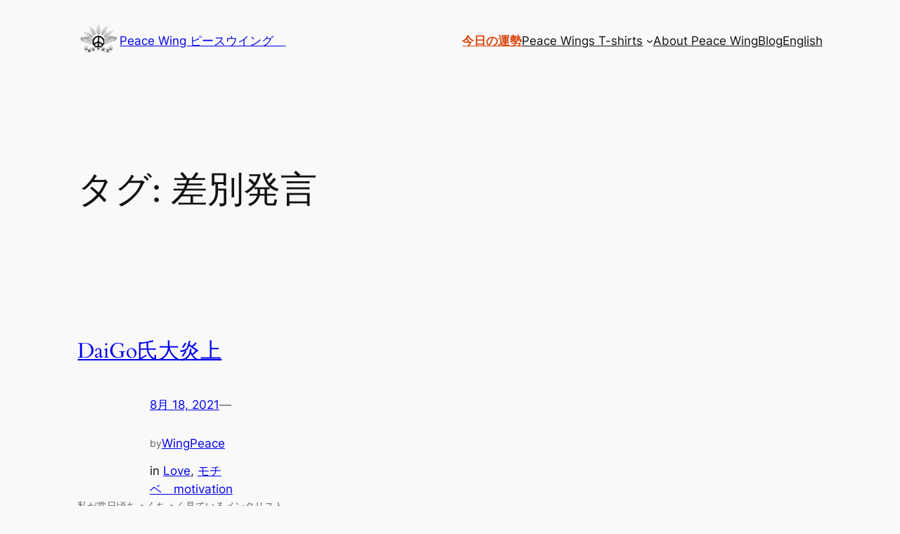

--- FILE ---
content_type: text/html; charset=utf-8
request_url: https://www.google.com/recaptcha/api2/aframe
body_size: 250
content:
<!DOCTYPE HTML><html><head><meta http-equiv="content-type" content="text/html; charset=UTF-8"></head><body><script nonce="Sh4X-gqZNKmq9a5t8jLWHw">/** Anti-fraud and anti-abuse applications only. See google.com/recaptcha */ try{var clients={'sodar':'https://pagead2.googlesyndication.com/pagead/sodar?'};window.addEventListener("message",function(a){try{if(a.source===window.parent){var b=JSON.parse(a.data);var c=clients[b['id']];if(c){var d=document.createElement('img');d.src=c+b['params']+'&rc='+(localStorage.getItem("rc::a")?sessionStorage.getItem("rc::b"):"");window.document.body.appendChild(d);sessionStorage.setItem("rc::e",parseInt(sessionStorage.getItem("rc::e")||0)+1);localStorage.setItem("rc::h",'1769038401995');}}}catch(b){}});window.parent.postMessage("_grecaptcha_ready", "*");}catch(b){}</script></body></html>